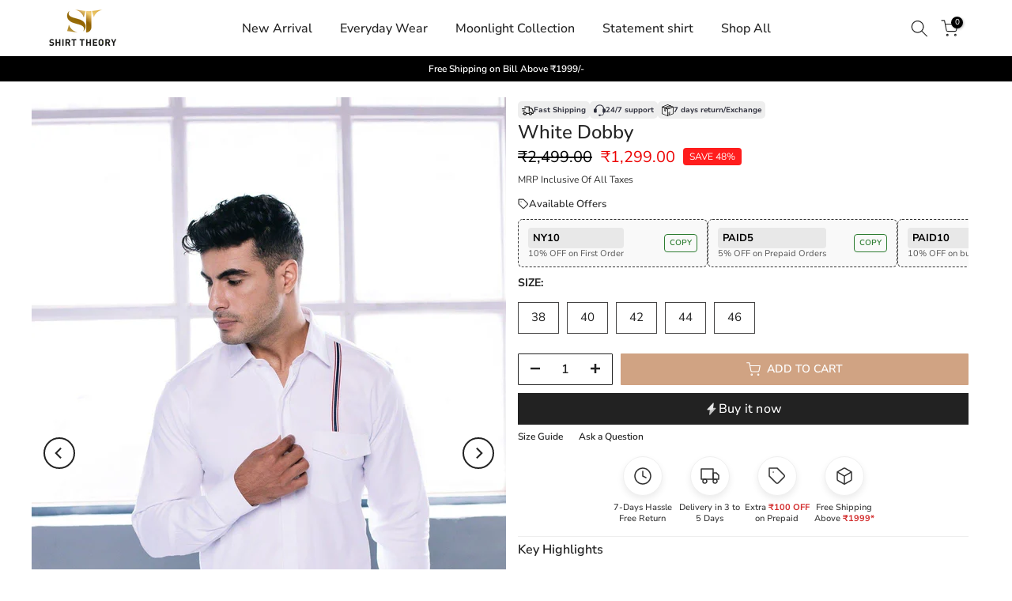

--- FILE ---
content_type: text/html; charset=utf-8
request_url: https://shirttheory.co.in/?section_id=mini_cart
body_size: 4086
content:
<div id="shopify-section-mini_cart" class="shopify-section"><link href="//shirttheory.co.in/cdn/shop/t/40/assets/button-style.css?v=130943978217691489161768290599" rel="stylesheet" type="text/css" media="all" />
<link href="//shirttheory.co.in/cdn/shop/t/40/assets/custom-effect.css?v=68323854132956845141768290599" rel="stylesheet" media="print" onload="this.media='all'"><svg class="t4s-d-none">
<symbol id="icon-cart-remove" viewBox="0 0 24 24" stroke="currentColor" fill="none" stroke-linecap="round" stroke-linejoin="round">
  <polyline points="3 6 5 6 21 6"></polyline><path d="M19 6v14a2 2 0 0 1-2 2H7a2 2 0 0 1-2-2V6m3 0V4a2 2 0 0 1 2-2h4a2 2 0 0 1 2 2v2"></path><line x1="10" y1="11" x2="10" y2="17"></line><line x1="14" y1="11" x2="14" y2="17"></line>
</symbol>
<symbol id="icon-cart-edit" viewBox="0 0 24 24" stroke="currentColor" fill="none" stroke-linecap="round" stroke-linejoin="round">
  <path d="M11 4H4a2 2 0 0 0-2 2v14a2 2 0 0 0 2 2h14a2 2 0 0 0 2-2v-7"></path><path d="M18.5 2.5a2.121 2.121 0 0 1 3 3L12 15l-4 1 1-4 9.5-9.5z"></path>
</symbol>
<symbol id="icon-cart-tag" viewBox="0 0 448 512">
  <path d="M48 32H197.5C214.5 32 230.7 38.74 242.7 50.75L418.7 226.7C443.7 251.7 443.7 292.3 418.7 317.3L285.3 450.7C260.3 475.7 219.7 475.7 194.7 450.7L18.75 274.7C6.743 262.7 0 246.5 0 229.5V80C0 53.49 21.49 32 48 32L48 32zM112 176C129.7 176 144 161.7 144 144C144 126.3 129.7 112 112 112C94.33 112 80 126.3 80 144C80 161.7 94.33 176 112 176z"/>
</symbol>
<symbol id="icon-cart-spinner" viewBox="0 0 66 66">
  <circle class="t4s-path" fill="none" stroke-width="6" cx="33" cy="33" r="30"></circle>
</symbol>
<symbol id="icon-cart-check" viewBox="0 0 448 512">
  <path d="M443.3 100.7C449.6 106.9 449.6 117.1 443.3 123.3L171.3 395.3C165.1 401.6 154.9 401.6 148.7 395.3L4.686 251.3C-1.562 245.1-1.562 234.9 4.686 228.7C10.93 222.4 21.06 222.4 27.31 228.7L160 361.4L420.7 100.7C426.9 94.44 437.1 94.44 443.3 100.7H443.3z"/>
</symbol>
<symbol id="icon-cart-selected" viewBox="0 0 24 24">
<path d="M9 20l-7-7 3-3 4 4L19 4l3 3z"></path>
</symbol>
</svg><div class="t4s-drawer__header"><span>Shopping cart</span><button class="t4s-drawer__close" data-drawer-close aria-label="Close Cart"><svg class="t4s-iconsvg-close" role="presentation" viewBox="0 0 16 14"><path d="M15 0L1 14m14 0L1 0" stroke="currentColor" fill="none" fill-rule="evenodd"></path></svg></button></div><form action="/cart" method="post" novalidate class="t4s-drawer__wrap">
      <input type="hidden" data-cart-attr-rm name="attributes[collection_items_per_row]" value=""><div class="t4s-drawer__main">
      <div data-t4s-scroll-me class="t4s-drawer__scroll t4s-current-scrollbar">
         <div class="t4s-cookie-message t4s-dn">Enable cookies to use the shopping cart</div><div data-cart-items class="t4s-mini_cart__items t4s_ratioadapt t4s-product"><style>
                  #t4s-mini_cart .t4s-drawer__bottom {
                      opacity: 0;
                      -webkit-transform: translateY(45px);
                      transform: translateY(45px);
                      -webkit-transition: opacity .25s cubic-bezier(.25,.46,.45,.94),-webkit-transform .25s cubic-bezier(.25,.46,.45,.94);
                      transition: opacity .25s cubic-bezier(.25,.46,.45,.94),transform .25s cubic-bezier(.25,.46,.45,.94),-webkit-transform .25s cubic-bezier(.25,.46,.45,.94);
                   }
               </style> 
               <div class="t4s-mini_cart__emty">
                  <svg id="icon-cart-emty" widht="50" height="50" xmlns="http://www.w3.org/2000/svg" viewBox="0 0 576 512"><path d="M263.4 103.4C269.7 97.18 279.8 97.18 286.1 103.4L320 137.4L353.9 103.4C360.2 97.18 370.3 97.18 376.6 103.4C382.8 109.7 382.8 119.8 376.6 126.1L342.6 160L376.6 193.9C382.8 200.2 382.8 210.3 376.6 216.6C370.3 222.8 360.2 222.8 353.9 216.6L320 182.6L286.1 216.6C279.8 222.8 269.7 222.8 263.4 216.6C257.2 210.3 257.2 200.2 263.4 193.9L297.4 160L263.4 126.1C257.2 119.8 257.2 109.7 263.4 103.4zM80 0C87.47 0 93.95 5.17 95.6 12.45L100 32H541.8C562.1 32 578.3 52.25 572.6 72.66L518.6 264.7C514.7 278.5 502.1 288 487.8 288H158.2L172.8 352H496C504.8 352 512 359.2 512 368C512 376.8 504.8 384 496 384H160C152.5 384 146.1 378.8 144.4 371.5L67.23 32H16C7.164 32 0 24.84 0 16C0 7.164 7.164 0 16 0H80zM107.3 64L150.1 256H487.8L541.8 64H107.3zM128 456C128 425.1 153.1 400 184 400C214.9 400 240 425.1 240 456C240 486.9 214.9 512 184 512C153.1 512 128 486.9 128 456zM184 480C197.3 480 208 469.3 208 456C208 442.7 197.3 432 184 432C170.7 432 160 442.7 160 456C160 469.3 170.7 480 184 480zM512 456C512 486.9 486.9 512 456 512C425.1 512 400 486.9 400 456C400 425.1 425.1 400 456 400C486.9 400 512 425.1 512 456zM456 432C442.7 432 432 442.7 432 456C432 469.3 442.7 480 456 480C469.3 480 480 469.3 480 456C480 442.7 469.3 432 456 432z"/></svg>
                  <p>Your cart is empty.</p></div></div><div data-cart-tools class="t4s-when-cart-emty t4s-mini_cart__tool t4s-mini_cart__tool_button"></div></div>
      </div>
      <div class="t4s-drawer__bottom">
         <div data-cart-discounts></div><div class="t4s-cart-total t4s-row t4s-gx-5 t4s-gy-0 t4s-align-items-center t4s-justify-content-between" >
                     <div class="t4s-col-auto"><strong>Subtotal:</strong></div>
                     <div data-cart-prices class="t4s-col-auto t4s-text-right"><div class="t4s-cart__totalPrice"><span class="money">₹0.00 INR</span></div>
                     </div>
                  </div><p class="t4s-cart__tax" >⚡️ Extra ₹100 OFF Only on PREPAID ORDER
</p><!-- <button  type="submit" data-loading-bar data-confirm="ck_lumise" name="checkout" class="t4s-btn__checkout t4s-btn t4s-btn-base t4s-btn-style-default t4s-btn-color-dark t4s-btn-effect-default t4s-w-100 t4s-justify-content-center t4s-truncate">Check Out </button> -->

                   <style>
  /* ===== Base ===== */
  .flexy-btn{
    box-sizing:border-box;
    width:100%;
    height: 40px;
    border-radius: 0px;
    display:flex;
    align-items:center;
    justify-content:space-between;
    gap:12px;
    padding:0 16px;
    font:inherit;
    cursor:pointer;
    user-select:none;
    border:none;
    text-decoration:none;
    transition: filter 0.25s ease-in-out, opacity 0.25s ease-in-out;
  }
  .flexy-btn:hover:not(:disabled) {
    filter: brightness(1.1);
  }
  .flexy-btn:disabled {
    filter: brightness(0.8);
    opacity: 0.7;
    cursor: not-allowed;
  }
  .flexy-buy-now-btn.flexy-loading > * {
    visibility: hidden;
  }
  .flexy-left{display:inline-flex; align-items:center; gap:10px; min-width:0;}
  .flexy-icon-left{width:18px;height:18px;display:block;flex:0 0 auto;opacity:.9;}
  .flexy-label{white-space:nowrap;font-weight:500;font-size:16px;letter-spacing:.2px;}
  .flexy-right{display:flex;align-items:center;justify-content:flex-end;min-width:28px;}
  .flexy-logos{height:28px;width:auto;display:block;scale: 1.3;}
  .flexy-arrow{display:block;width:24px;height:24px;}
  .flexy-arrow svg{display:block;width:100%;height:100%;}

  /* ===== Layouts ===== */
  .flexy-layout-2{ justify-content:center; }

  /* ===== Themes ===== */
  .flexy-theme-default{ background:#0037FF; color:#FFFFFF; --flexy-icon-fill:#FFFFFF; }
  .flexy-theme-teal{ background:#00FFBB; color:#000000; --flexy-icon-fill:#000000; }
  .flexy-theme-light{ background:#FFFFFF; color:#000000; border:1.5px solid #CFCFCF; --flexy-icon-fill:#0052FF; }
  .flexy-theme-custom{ background: #222; color: #ffffff; border:1.5px solid #222222; --flexy-icon-fill: #ffffff; }

  /* ===== Types ===== */
  .flexy-type-checkout{}
  .flexy-type-buynow{}
</style>

<script>
  (() => {
    const loadedAt = performance.now();

    const sendMetric = (extra = {}) => {
      const userId = localStorage.getItem('flexy_user_id');

      fetch('https://grade.flexype.net/api/v1/metric', {
        method: 'POST',
        headers: { 'Content-Type': 'application/json' },
        body: JSON.stringify({
          kind: 'checkout_init_ftn_0',
          data: {
            ...(userId && { user_id: userId }),
            ...(window?.flexypeRegion && {
              country: window.flexypeRegion.country,
            }),
            location: window?.top?.location ?? window?.location,
          },
          category: 'checkout:fe:engg',
          platform: 'checkout:js',
          merchant_id: window?.flexypeMid,
          timestamp: Date.now(),
          team: 'checkout_frontend',
          time_to_click: +((performance.now() - loadedAt) / 1000).toFixed(3),
          ...extra,
        }),
      }).then(() => (window.location.href = '/checkout'));
    };

    // main executor
    const runFlexy = (btn) => {
      const dialogs = document.querySelectorAll('dialog[ref="dialog"]');

      dialogs.forEach((dialog) => {
        if (dialog.open) {
          dialog.close();
        }
      });
      const type = btn.getAttribute('data-flexy-type') || 'checkout';
      try {
        if (type === 'checkout') {
          if (typeof window.openFlexyCheckout === 'function') window.openFlexyCheckout();
          else sendMetric({ error: 'openFlexyCheckout not defined', type });
        } else if (type === 'buynow') {
          if (typeof window.handleFlexyBuyNow === 'function') window.handleFlexyBuyNow(btn);
          else sendMetric({ error: 'handleFlexyBuyNow not defined', type });
        } else {
          sendMetric({ error: 'unknown type', type });
        }
      } catch (err) {
        sendMetric({ error: String((err && err.message) || err), type });
      }
    };

    // capture-phase global handler: runs before most others and blocks them
    const clickCapture = (e) => {
      const btn = e.target && e.target.closest && e.target.closest('.flexy-btn');
      if (!btn) return;
      if (!e.isTrusted) return;
      if (btn.disabled) return;

      // block everyone else as much as possible
      e.stopImmediatePropagation();
      e.stopPropagation();
      e.preventDefault();

      runFlexy(btn);
    };

    document.addEventListener('click', clickCapture, true);

    // optional hardening: make element.onclick setter a no-op for ALL .flexy-btn
    const patchOnclick = (el) => {
      try {
        Object.defineProperty(el, 'onclick', {
          configurable: false,
          enumerable: false,
          set() {},
          get() {
            return null;
          },
        });
      } catch (_) {}
    };

    // patch existing buttons now
    document.querySelectorAll('.flexy-btn').forEach(patchOnclick);

    // patch future buttons as they appear
    const mo = new MutationObserver((mutList) => {
      for (const m of mutList) {
        for (const node of m.addedNodes) {
          if (node.nodeType !== 1) continue;
          if (node.matches?.('.flexy-btn')) patchOnclick(node);
          node.querySelectorAll?.('.flexy-btn').forEach(patchOnclick);
        }
      }
    });
    mo.observe(document.documentElement, { childList: true, subtree: true });
  })();

  (() => {
    const handleBuyNowState = () => {
      const addToCart = document.querySelector("button[name='add']");
      if (!addToCart) return;

      const flexyBuyNow = addToCart.parentElement?.querySelector(".flexy-btn[data-flexy-type='buynow']");
      if (!flexyBuyNow) return;

      if (addToCart.disabled) flexyBuyNow.setAttribute('disabled', true);
      else flexyBuyNow.removeAttribute('disabled');
    };

    handleBuyNowState();

    document.addEventListener('DOMContentLoaded', handleBuyNowState);

    const observer = new MutationObserver(handleBuyNowState);
    observer.observe(document.body, { childList: true, subtree: true });
  })();
</script>

<button
  class="flexy-btn flexy-theme-custom flexy-layout-2 flexy-type-checkout"
  aria-label="Checkout"
  data-flexy-type="checkout"
>
  <span class="flexy-left">
    <svg class="flexy-icon-left" viewBox="0 0 37 52" xmlns="http://www.w3.org/2000/svg" aria-hidden="true">
      <path d="M33.6731 25.5459L12.9751 47.7331C11.7989 48.994 9.69973 47.9805 9.95553 46.2752L13.2837 24.0881C13.4126 23.2288 14.1508 22.5931 15.0197 22.5931H32.3895C33.9242 22.5931 34.72 24.4237 33.6731 25.5459Z"
            fill="var(--flexy-icon-fill)" fill-opacity="0.8"/>
      <path d="M2.928 27.1026L23.626 4.91539C24.8022 3.65451 26.9013 4.66797 26.6455 6.37324L23.3174 28.5604C23.1885 29.4197 22.4503 30.0554 21.5814 30.0554H4.2116C2.6769 30.0554 1.88112 28.2248 2.928 27.1026Z"
            fill="var(--flexy-icon-fill)"/>
    </svg>
    <span class="flexy-label">Checkout</span>
  </span></button>

</div>
   </form></div>

--- FILE ---
content_type: text/css
request_url: https://shirttheory.co.in/cdn/shop/t/40/assets/custom.css?v=44100923443226546311769245294
body_size: -558
content:
.t4s-announcement-bar,#shopify-section-announcement-bar{display:none!important}body.template-index .t4s-announcement-bar,body.template-index #shopify-section-announcement-bar,body.template-collection .t4s-announcement-bar,body.template-collection #shopify-section-announcement-bar{display:block!important}
/*# sourceMappingURL=/cdn/shop/t/40/assets/custom.css.map?v=44100923443226546311769245294 */


--- FILE ---
content_type: text/css
request_url: https://shirttheory.co.in/cdn/shop/t/40/assets/promo-text.css?v=161732781088704082991768290599
body_size: -432
content:
.t4s-promo-text p{color:var(--text-cl);font-size:var(--text-fs);font-weight:var(--text-fw);letter-spacing:var(--text-ls);line-height:var(--text-lh);margin-bottom:0}.t4s-promo-text p a{color:var(--color-link)}.t4s-promo-text p a:hover{opacity:.8}.t4s-promo-text .t4s-slide-eff-translate .t4s-prt-text p{-webkit-transform:translateY(50px);transform:translateY(50px);opacity:0;transition:opacity .8s,transform .8s,-webkit-transform .8s;will-change:transform,opacity;-webkit-backface-visibility:hidden}.t4s-promo-text .t4s-slide-eff-translate .t4s-prt-text.is-selected p{-webkit-transform:none;transform:none;opacity:1}.t4s-promo-text .t4s-countdown-enabled{display:inline-block}@media screen and (max-width:767px){.t4s-promo-text p{font-size:var(--text-fs-mb);letter-spacing:var(--text-ls-mb);line-height:var(--text-lh-mb)}}
/*# sourceMappingURL=/cdn/shop/t/40/assets/promo-text.css.map?v=161732781088704082991768290599 */
